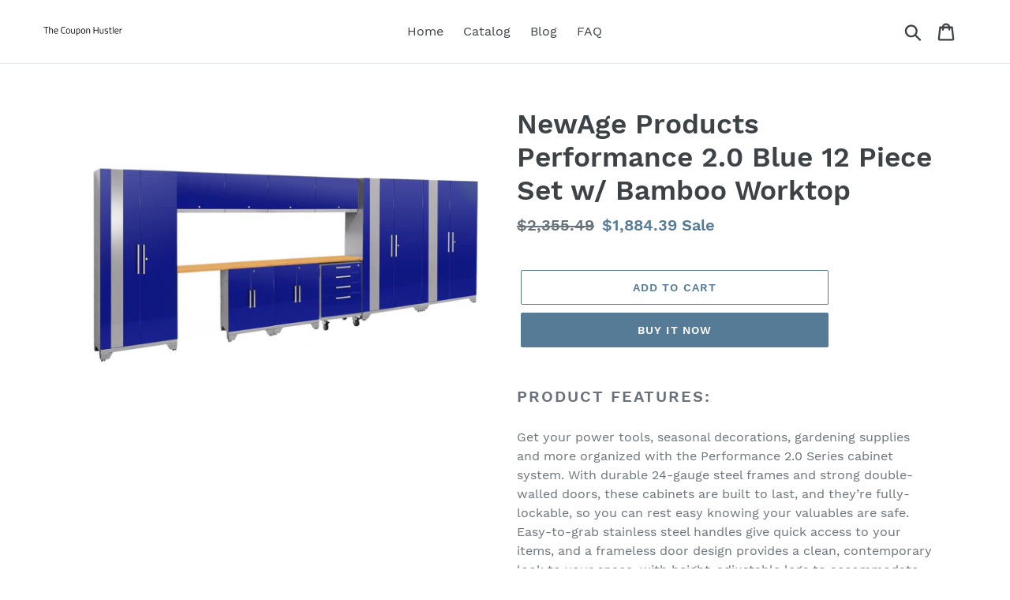

--- FILE ---
content_type: text/html; charset=utf-8
request_url: https://thecouponhustler.com/products/newage-performance-2-0-blue-12-piece-set-w-bamboo-worktop-32777
body_size: 17347
content:
<!doctype html>
<html class="no-js" lang="en">
<head>
  
  <meta name="p:domain_verify" content="7b675bc24385842827eb337e1f121b1d"/>
  
  <meta charset="utf-8">
  <meta http-equiv="X-UA-Compatible" content="IE=edge,chrome=1">
  <meta name="viewport" content="width=device-width,initial-scale=1">
  <meta name="theme-color" content="#557b97">
  <link rel="canonical" href="https://thecouponhustler.com/products/newage-performance-2-0-blue-12-piece-set-w-bamboo-worktop-32777"><title>NewAge Products Performance 2.0 Blue 12 Piece Set w/ Bamboo Worktop
&ndash; The Coupon Hustler</title><meta name="description" content="Product Features: Get your power tools, seasonal decorations, gardening supplies and more organized with the Performance 2.0 Series cabinet system. With durable 24-gauge steel frames and strong double-walled doors, these cabinets are built to last, and they’re fully-lockable, so you can rest easy knowing your valuables"><!-- /snippets/social-meta-tags.liquid -->




<meta property="og:site_name" content="The Coupon Hustler">
<meta property="og:url" content="https://thecouponhustler.com/products/newage-performance-2-0-blue-12-piece-set-w-bamboo-worktop-32777">
<meta property="og:title" content="NewAge Products Performance 2.0 Blue 12 Piece Set w/ Bamboo Worktop">
<meta property="og:type" content="product">
<meta property="og:description" content="Product Features: Get your power tools, seasonal decorations, gardening supplies and more organized with the Performance 2.0 Series cabinet system. With durable 24-gauge steel frames and strong double-walled doors, these cabinets are built to last, and they’re fully-lockable, so you can rest easy knowing your valuables">

  <meta property="og:price:amount" content="1,884.39">
  <meta property="og:price:currency" content="USD">

<meta property="og:image" content="http://thecouponhustler.com/cdn/shop/products/newage-products-performance-2-0-blue-12-piece-set-w-bamboo-worktop-1_1200x1200.jpg?v=1571673758">
<meta property="og:image:secure_url" content="https://thecouponhustler.com/cdn/shop/products/newage-products-performance-2-0-blue-12-piece-set-w-bamboo-worktop-1_1200x1200.jpg?v=1571673758">


<meta name="twitter:card" content="summary_large_image">
<meta name="twitter:title" content="NewAge Products Performance 2.0 Blue 12 Piece Set w/ Bamboo Worktop">
<meta name="twitter:description" content="Product Features: Get your power tools, seasonal decorations, gardening supplies and more organized with the Performance 2.0 Series cabinet system. With durable 24-gauge steel frames and strong double-walled doors, these cabinets are built to last, and they’re fully-lockable, so you can rest easy knowing your valuables">


  <link href="//thecouponhustler.com/cdn/shop/t/1/assets/theme.scss.css?v=21121297776832087441656110805" rel="stylesheet" type="text/css" media="all" />

  <script>
    var theme = {
      strings: {
        addToCart: "Add to cart",
        soldOut: "Sold out",
        unavailable: "Unavailable",
        regularPrice: "Regular price",
        sale: "Sale",
        showMore: "Show More",
        showLess: "Show Less",
        addressError: "Error looking up that address",
        addressNoResults: "No results for that address",
        addressQueryLimit: "You have exceeded the Google API usage limit. Consider upgrading to a \u003ca href=\"https:\/\/developers.google.com\/maps\/premium\/usage-limits\"\u003ePremium Plan\u003c\/a\u003e.",
        authError: "There was a problem authenticating your Google Maps account.",
        newWindow: "Opens in a new window.",
        external: "Opens external website.",
        newWindowExternal: "Opens external website in a new window.",
        quantityMinimumMessage: "Quantity must be 1 or more",
        unitPrice: "Unit price",
        unitPriceSeparator: "per",
        oneCartCount: "1 item",
        otherCartCount: "[count] items",
        quantityLabel: "Quantity: [count]"
      },
      moneyFormat: "${{amount}}"
    }

    document.documentElement.className = document.documentElement.className.replace('no-js', 'js');
  </script><script src="//thecouponhustler.com/cdn/shop/t/1/assets/lazysizes.js?v=94224023136283657951561673147" async="async"></script>
  <script src="//thecouponhustler.com/cdn/shop/t/1/assets/vendor.js?v=12001839194546984181561673148" defer="defer"></script>
  <script src="//thecouponhustler.com/cdn/shop/t/1/assets/theme.js?v=107203192688088972491561741374" defer="defer"></script>

  <script>window.performance && window.performance.mark && window.performance.mark('shopify.content_for_header.start');</script><meta id="shopify-digital-wallet" name="shopify-digital-wallet" content="/25403162684/digital_wallets/dialog">
<link rel="alternate" type="application/json+oembed" href="https://thecouponhustler.com/products/newage-performance-2-0-blue-12-piece-set-w-bamboo-worktop-32777.oembed">
<script async="async" src="/checkouts/internal/preloads.js?locale=en-US"></script>
<script id="shopify-features" type="application/json">{"accessToken":"aa1f2fa5528937de1384df8edfa85bb9","betas":["rich-media-storefront-analytics"],"domain":"thecouponhustler.com","predictiveSearch":true,"shopId":25403162684,"locale":"en"}</script>
<script>var Shopify = Shopify || {};
Shopify.shop = "the-coupon-hustler.myshopify.com";
Shopify.locale = "en";
Shopify.currency = {"active":"USD","rate":"1.0"};
Shopify.country = "US";
Shopify.theme = {"name":"Debut","id":74222141500,"schema_name":"Debut","schema_version":"12.2.1","theme_store_id":796,"role":"main"};
Shopify.theme.handle = "null";
Shopify.theme.style = {"id":null,"handle":null};
Shopify.cdnHost = "thecouponhustler.com/cdn";
Shopify.routes = Shopify.routes || {};
Shopify.routes.root = "/";</script>
<script type="module">!function(o){(o.Shopify=o.Shopify||{}).modules=!0}(window);</script>
<script>!function(o){function n(){var o=[];function n(){o.push(Array.prototype.slice.apply(arguments))}return n.q=o,n}var t=o.Shopify=o.Shopify||{};t.loadFeatures=n(),t.autoloadFeatures=n()}(window);</script>
<script id="shop-js-analytics" type="application/json">{"pageType":"product"}</script>
<script defer="defer" async type="module" src="//thecouponhustler.com/cdn/shopifycloud/shop-js/modules/v2/client.init-shop-cart-sync_BApSsMSl.en.esm.js"></script>
<script defer="defer" async type="module" src="//thecouponhustler.com/cdn/shopifycloud/shop-js/modules/v2/chunk.common_CBoos6YZ.esm.js"></script>
<script type="module">
  await import("//thecouponhustler.com/cdn/shopifycloud/shop-js/modules/v2/client.init-shop-cart-sync_BApSsMSl.en.esm.js");
await import("//thecouponhustler.com/cdn/shopifycloud/shop-js/modules/v2/chunk.common_CBoos6YZ.esm.js");

  window.Shopify.SignInWithShop?.initShopCartSync?.({"fedCMEnabled":true,"windoidEnabled":true});

</script>
<script id="__st">var __st={"a":25403162684,"offset":-18000,"reqid":"ead4fcee-5209-44f6-9435-29ac2e4cf083-1768903334","pageurl":"thecouponhustler.com\/products\/newage-performance-2-0-blue-12-piece-set-w-bamboo-worktop-32777","u":"25091bb85556","p":"product","rtyp":"product","rid":4294557171772};</script>
<script>window.ShopifyPaypalV4VisibilityTracking = true;</script>
<script id="captcha-bootstrap">!function(){'use strict';const t='contact',e='account',n='new_comment',o=[[t,t],['blogs',n],['comments',n],[t,'customer']],c=[[e,'customer_login'],[e,'guest_login'],[e,'recover_customer_password'],[e,'create_customer']],r=t=>t.map((([t,e])=>`form[action*='/${t}']:not([data-nocaptcha='true']) input[name='form_type'][value='${e}']`)).join(','),a=t=>()=>t?[...document.querySelectorAll(t)].map((t=>t.form)):[];function s(){const t=[...o],e=r(t);return a(e)}const i='password',u='form_key',d=['recaptcha-v3-token','g-recaptcha-response','h-captcha-response',i],f=()=>{try{return window.sessionStorage}catch{return}},m='__shopify_v',_=t=>t.elements[u];function p(t,e,n=!1){try{const o=window.sessionStorage,c=JSON.parse(o.getItem(e)),{data:r}=function(t){const{data:e,action:n}=t;return t[m]||n?{data:e,action:n}:{data:t,action:n}}(c);for(const[e,n]of Object.entries(r))t.elements[e]&&(t.elements[e].value=n);n&&o.removeItem(e)}catch(o){console.error('form repopulation failed',{error:o})}}const l='form_type',E='cptcha';function T(t){t.dataset[E]=!0}const w=window,h=w.document,L='Shopify',v='ce_forms',y='captcha';let A=!1;((t,e)=>{const n=(g='f06e6c50-85a8-45c8-87d0-21a2b65856fe',I='https://cdn.shopify.com/shopifycloud/storefront-forms-hcaptcha/ce_storefront_forms_captcha_hcaptcha.v1.5.2.iife.js',D={infoText:'Protected by hCaptcha',privacyText:'Privacy',termsText:'Terms'},(t,e,n)=>{const o=w[L][v],c=o.bindForm;if(c)return c(t,g,e,D).then(n);var r;o.q.push([[t,g,e,D],n]),r=I,A||(h.body.append(Object.assign(h.createElement('script'),{id:'captcha-provider',async:!0,src:r})),A=!0)});var g,I,D;w[L]=w[L]||{},w[L][v]=w[L][v]||{},w[L][v].q=[],w[L][y]=w[L][y]||{},w[L][y].protect=function(t,e){n(t,void 0,e),T(t)},Object.freeze(w[L][y]),function(t,e,n,w,h,L){const[v,y,A,g]=function(t,e,n){const i=e?o:[],u=t?c:[],d=[...i,...u],f=r(d),m=r(i),_=r(d.filter((([t,e])=>n.includes(e))));return[a(f),a(m),a(_),s()]}(w,h,L),I=t=>{const e=t.target;return e instanceof HTMLFormElement?e:e&&e.form},D=t=>v().includes(t);t.addEventListener('submit',(t=>{const e=I(t);if(!e)return;const n=D(e)&&!e.dataset.hcaptchaBound&&!e.dataset.recaptchaBound,o=_(e),c=g().includes(e)&&(!o||!o.value);(n||c)&&t.preventDefault(),c&&!n&&(function(t){try{if(!f())return;!function(t){const e=f();if(!e)return;const n=_(t);if(!n)return;const o=n.value;o&&e.removeItem(o)}(t);const e=Array.from(Array(32),(()=>Math.random().toString(36)[2])).join('');!function(t,e){_(t)||t.append(Object.assign(document.createElement('input'),{type:'hidden',name:u})),t.elements[u].value=e}(t,e),function(t,e){const n=f();if(!n)return;const o=[...t.querySelectorAll(`input[type='${i}']`)].map((({name:t})=>t)),c=[...d,...o],r={};for(const[a,s]of new FormData(t).entries())c.includes(a)||(r[a]=s);n.setItem(e,JSON.stringify({[m]:1,action:t.action,data:r}))}(t,e)}catch(e){console.error('failed to persist form',e)}}(e),e.submit())}));const S=(t,e)=>{t&&!t.dataset[E]&&(n(t,e.some((e=>e===t))),T(t))};for(const o of['focusin','change'])t.addEventListener(o,(t=>{const e=I(t);D(e)&&S(e,y())}));const B=e.get('form_key'),M=e.get(l),P=B&&M;t.addEventListener('DOMContentLoaded',(()=>{const t=y();if(P)for(const e of t)e.elements[l].value===M&&p(e,B);[...new Set([...A(),...v().filter((t=>'true'===t.dataset.shopifyCaptcha))])].forEach((e=>S(e,t)))}))}(h,new URLSearchParams(w.location.search),n,t,e,['guest_login'])})(!0,!0)}();</script>
<script integrity="sha256-4kQ18oKyAcykRKYeNunJcIwy7WH5gtpwJnB7kiuLZ1E=" data-source-attribution="shopify.loadfeatures" defer="defer" src="//thecouponhustler.com/cdn/shopifycloud/storefront/assets/storefront/load_feature-a0a9edcb.js" crossorigin="anonymous"></script>
<script data-source-attribution="shopify.dynamic_checkout.dynamic.init">var Shopify=Shopify||{};Shopify.PaymentButton=Shopify.PaymentButton||{isStorefrontPortableWallets:!0,init:function(){window.Shopify.PaymentButton.init=function(){};var t=document.createElement("script");t.src="https://thecouponhustler.com/cdn/shopifycloud/portable-wallets/latest/portable-wallets.en.js",t.type="module",document.head.appendChild(t)}};
</script>
<script data-source-attribution="shopify.dynamic_checkout.buyer_consent">
  function portableWalletsHideBuyerConsent(e){var t=document.getElementById("shopify-buyer-consent"),n=document.getElementById("shopify-subscription-policy-button");t&&n&&(t.classList.add("hidden"),t.setAttribute("aria-hidden","true"),n.removeEventListener("click",e))}function portableWalletsShowBuyerConsent(e){var t=document.getElementById("shopify-buyer-consent"),n=document.getElementById("shopify-subscription-policy-button");t&&n&&(t.classList.remove("hidden"),t.removeAttribute("aria-hidden"),n.addEventListener("click",e))}window.Shopify?.PaymentButton&&(window.Shopify.PaymentButton.hideBuyerConsent=portableWalletsHideBuyerConsent,window.Shopify.PaymentButton.showBuyerConsent=portableWalletsShowBuyerConsent);
</script>
<script>
  function portableWalletsCleanup(e){e&&e.src&&console.error("Failed to load portable wallets script "+e.src);var t=document.querySelectorAll("shopify-accelerated-checkout .shopify-payment-button__skeleton, shopify-accelerated-checkout-cart .wallet-cart-button__skeleton"),e=document.getElementById("shopify-buyer-consent");for(let e=0;e<t.length;e++)t[e].remove();e&&e.remove()}function portableWalletsNotLoadedAsModule(e){e instanceof ErrorEvent&&"string"==typeof e.message&&e.message.includes("import.meta")&&"string"==typeof e.filename&&e.filename.includes("portable-wallets")&&(window.removeEventListener("error",portableWalletsNotLoadedAsModule),window.Shopify.PaymentButton.failedToLoad=e,"loading"===document.readyState?document.addEventListener("DOMContentLoaded",window.Shopify.PaymentButton.init):window.Shopify.PaymentButton.init())}window.addEventListener("error",portableWalletsNotLoadedAsModule);
</script>

<script type="module" src="https://thecouponhustler.com/cdn/shopifycloud/portable-wallets/latest/portable-wallets.en.js" onError="portableWalletsCleanup(this)" crossorigin="anonymous"></script>
<script nomodule>
  document.addEventListener("DOMContentLoaded", portableWalletsCleanup);
</script>

<link id="shopify-accelerated-checkout-styles" rel="stylesheet" media="screen" href="https://thecouponhustler.com/cdn/shopifycloud/portable-wallets/latest/accelerated-checkout.css" crossorigin="anonymous">
<style id="shopify-accelerated-checkout-cart">
        #shopify-buyer-consent {
  margin-top: 1em;
  display: inline-block;
  width: 100%;
}

#shopify-buyer-consent.hidden {
  display: none;
}

#shopify-subscription-policy-button {
  background: none;
  border: none;
  padding: 0;
  text-decoration: underline;
  font-size: inherit;
  cursor: pointer;
}

#shopify-subscription-policy-button::before {
  box-shadow: none;
}

      </style>

<script>window.performance && window.performance.mark && window.performance.mark('shopify.content_for_header.end');</script>
<link href="https://monorail-edge.shopifysvc.com" rel="dns-prefetch">
<script>(function(){if ("sendBeacon" in navigator && "performance" in window) {try {var session_token_from_headers = performance.getEntriesByType('navigation')[0].serverTiming.find(x => x.name == '_s').description;} catch {var session_token_from_headers = undefined;}var session_cookie_matches = document.cookie.match(/_shopify_s=([^;]*)/);var session_token_from_cookie = session_cookie_matches && session_cookie_matches.length === 2 ? session_cookie_matches[1] : "";var session_token = session_token_from_headers || session_token_from_cookie || "";function handle_abandonment_event(e) {var entries = performance.getEntries().filter(function(entry) {return /monorail-edge.shopifysvc.com/.test(entry.name);});if (!window.abandonment_tracked && entries.length === 0) {window.abandonment_tracked = true;var currentMs = Date.now();var navigation_start = performance.timing.navigationStart;var payload = {shop_id: 25403162684,url: window.location.href,navigation_start,duration: currentMs - navigation_start,session_token,page_type: "product"};window.navigator.sendBeacon("https://monorail-edge.shopifysvc.com/v1/produce", JSON.stringify({schema_id: "online_store_buyer_site_abandonment/1.1",payload: payload,metadata: {event_created_at_ms: currentMs,event_sent_at_ms: currentMs}}));}}window.addEventListener('pagehide', handle_abandonment_event);}}());</script>
<script id="web-pixels-manager-setup">(function e(e,d,r,n,o){if(void 0===o&&(o={}),!Boolean(null===(a=null===(i=window.Shopify)||void 0===i?void 0:i.analytics)||void 0===a?void 0:a.replayQueue)){var i,a;window.Shopify=window.Shopify||{};var t=window.Shopify;t.analytics=t.analytics||{};var s=t.analytics;s.replayQueue=[],s.publish=function(e,d,r){return s.replayQueue.push([e,d,r]),!0};try{self.performance.mark("wpm:start")}catch(e){}var l=function(){var e={modern:/Edge?\/(1{2}[4-9]|1[2-9]\d|[2-9]\d{2}|\d{4,})\.\d+(\.\d+|)|Firefox\/(1{2}[4-9]|1[2-9]\d|[2-9]\d{2}|\d{4,})\.\d+(\.\d+|)|Chrom(ium|e)\/(9{2}|\d{3,})\.\d+(\.\d+|)|(Maci|X1{2}).+ Version\/(15\.\d+|(1[6-9]|[2-9]\d|\d{3,})\.\d+)([,.]\d+|)( \(\w+\)|)( Mobile\/\w+|) Safari\/|Chrome.+OPR\/(9{2}|\d{3,})\.\d+\.\d+|(CPU[ +]OS|iPhone[ +]OS|CPU[ +]iPhone|CPU IPhone OS|CPU iPad OS)[ +]+(15[._]\d+|(1[6-9]|[2-9]\d|\d{3,})[._]\d+)([._]\d+|)|Android:?[ /-](13[3-9]|1[4-9]\d|[2-9]\d{2}|\d{4,})(\.\d+|)(\.\d+|)|Android.+Firefox\/(13[5-9]|1[4-9]\d|[2-9]\d{2}|\d{4,})\.\d+(\.\d+|)|Android.+Chrom(ium|e)\/(13[3-9]|1[4-9]\d|[2-9]\d{2}|\d{4,})\.\d+(\.\d+|)|SamsungBrowser\/([2-9]\d|\d{3,})\.\d+/,legacy:/Edge?\/(1[6-9]|[2-9]\d|\d{3,})\.\d+(\.\d+|)|Firefox\/(5[4-9]|[6-9]\d|\d{3,})\.\d+(\.\d+|)|Chrom(ium|e)\/(5[1-9]|[6-9]\d|\d{3,})\.\d+(\.\d+|)([\d.]+$|.*Safari\/(?![\d.]+ Edge\/[\d.]+$))|(Maci|X1{2}).+ Version\/(10\.\d+|(1[1-9]|[2-9]\d|\d{3,})\.\d+)([,.]\d+|)( \(\w+\)|)( Mobile\/\w+|) Safari\/|Chrome.+OPR\/(3[89]|[4-9]\d|\d{3,})\.\d+\.\d+|(CPU[ +]OS|iPhone[ +]OS|CPU[ +]iPhone|CPU IPhone OS|CPU iPad OS)[ +]+(10[._]\d+|(1[1-9]|[2-9]\d|\d{3,})[._]\d+)([._]\d+|)|Android:?[ /-](13[3-9]|1[4-9]\d|[2-9]\d{2}|\d{4,})(\.\d+|)(\.\d+|)|Mobile Safari.+OPR\/([89]\d|\d{3,})\.\d+\.\d+|Android.+Firefox\/(13[5-9]|1[4-9]\d|[2-9]\d{2}|\d{4,})\.\d+(\.\d+|)|Android.+Chrom(ium|e)\/(13[3-9]|1[4-9]\d|[2-9]\d{2}|\d{4,})\.\d+(\.\d+|)|Android.+(UC? ?Browser|UCWEB|U3)[ /]?(15\.([5-9]|\d{2,})|(1[6-9]|[2-9]\d|\d{3,})\.\d+)\.\d+|SamsungBrowser\/(5\.\d+|([6-9]|\d{2,})\.\d+)|Android.+MQ{2}Browser\/(14(\.(9|\d{2,})|)|(1[5-9]|[2-9]\d|\d{3,})(\.\d+|))(\.\d+|)|K[Aa][Ii]OS\/(3\.\d+|([4-9]|\d{2,})\.\d+)(\.\d+|)/},d=e.modern,r=e.legacy,n=navigator.userAgent;return n.match(d)?"modern":n.match(r)?"legacy":"unknown"}(),u="modern"===l?"modern":"legacy",c=(null!=n?n:{modern:"",legacy:""})[u],f=function(e){return[e.baseUrl,"/wpm","/b",e.hashVersion,"modern"===e.buildTarget?"m":"l",".js"].join("")}({baseUrl:d,hashVersion:r,buildTarget:u}),m=function(e){var d=e.version,r=e.bundleTarget,n=e.surface,o=e.pageUrl,i=e.monorailEndpoint;return{emit:function(e){var a=e.status,t=e.errorMsg,s=(new Date).getTime(),l=JSON.stringify({metadata:{event_sent_at_ms:s},events:[{schema_id:"web_pixels_manager_load/3.1",payload:{version:d,bundle_target:r,page_url:o,status:a,surface:n,error_msg:t},metadata:{event_created_at_ms:s}}]});if(!i)return console&&console.warn&&console.warn("[Web Pixels Manager] No Monorail endpoint provided, skipping logging."),!1;try{return self.navigator.sendBeacon.bind(self.navigator)(i,l)}catch(e){}var u=new XMLHttpRequest;try{return u.open("POST",i,!0),u.setRequestHeader("Content-Type","text/plain"),u.send(l),!0}catch(e){return console&&console.warn&&console.warn("[Web Pixels Manager] Got an unhandled error while logging to Monorail."),!1}}}}({version:r,bundleTarget:l,surface:e.surface,pageUrl:self.location.href,monorailEndpoint:e.monorailEndpoint});try{o.browserTarget=l,function(e){var d=e.src,r=e.async,n=void 0===r||r,o=e.onload,i=e.onerror,a=e.sri,t=e.scriptDataAttributes,s=void 0===t?{}:t,l=document.createElement("script"),u=document.querySelector("head"),c=document.querySelector("body");if(l.async=n,l.src=d,a&&(l.integrity=a,l.crossOrigin="anonymous"),s)for(var f in s)if(Object.prototype.hasOwnProperty.call(s,f))try{l.dataset[f]=s[f]}catch(e){}if(o&&l.addEventListener("load",o),i&&l.addEventListener("error",i),u)u.appendChild(l);else{if(!c)throw new Error("Did not find a head or body element to append the script");c.appendChild(l)}}({src:f,async:!0,onload:function(){if(!function(){var e,d;return Boolean(null===(d=null===(e=window.Shopify)||void 0===e?void 0:e.analytics)||void 0===d?void 0:d.initialized)}()){var d=window.webPixelsManager.init(e)||void 0;if(d){var r=window.Shopify.analytics;r.replayQueue.forEach((function(e){var r=e[0],n=e[1],o=e[2];d.publishCustomEvent(r,n,o)})),r.replayQueue=[],r.publish=d.publishCustomEvent,r.visitor=d.visitor,r.initialized=!0}}},onerror:function(){return m.emit({status:"failed",errorMsg:"".concat(f," has failed to load")})},sri:function(e){var d=/^sha384-[A-Za-z0-9+/=]+$/;return"string"==typeof e&&d.test(e)}(c)?c:"",scriptDataAttributes:o}),m.emit({status:"loading"})}catch(e){m.emit({status:"failed",errorMsg:(null==e?void 0:e.message)||"Unknown error"})}}})({shopId: 25403162684,storefrontBaseUrl: "https://thecouponhustler.com",extensionsBaseUrl: "https://extensions.shopifycdn.com/cdn/shopifycloud/web-pixels-manager",monorailEndpoint: "https://monorail-edge.shopifysvc.com/unstable/produce_batch",surface: "storefront-renderer",enabledBetaFlags: ["2dca8a86"],webPixelsConfigList: [{"id":"shopify-app-pixel","configuration":"{}","eventPayloadVersion":"v1","runtimeContext":"STRICT","scriptVersion":"0450","apiClientId":"shopify-pixel","type":"APP","privacyPurposes":["ANALYTICS","MARKETING"]},{"id":"shopify-custom-pixel","eventPayloadVersion":"v1","runtimeContext":"LAX","scriptVersion":"0450","apiClientId":"shopify-pixel","type":"CUSTOM","privacyPurposes":["ANALYTICS","MARKETING"]}],isMerchantRequest: false,initData: {"shop":{"name":"The Coupon Hustler","paymentSettings":{"currencyCode":"USD"},"myshopifyDomain":"the-coupon-hustler.myshopify.com","countryCode":"US","storefrontUrl":"https:\/\/thecouponhustler.com"},"customer":null,"cart":null,"checkout":null,"productVariants":[{"price":{"amount":1884.39,"currencyCode":"USD"},"product":{"title":"NewAge Products Performance 2.0 Blue 12 Piece Set w\/ Bamboo Worktop","vendor":"AMAZON","id":"4294557171772","untranslatedTitle":"NewAge Products Performance 2.0 Blue 12 Piece Set w\/ Bamboo Worktop","url":"\/products\/newage-performance-2-0-blue-12-piece-set-w-bamboo-worktop-32777","type":""},"id":"30929510301756","image":{"src":"\/\/thecouponhustler.com\/cdn\/shop\/products\/newage-products-performance-2-0-blue-12-piece-set-w-bamboo-worktop-1.jpg?v=1571673758"},"sku":"53865","title":"Default Title","untranslatedTitle":"Default Title"}],"purchasingCompany":null},},"https://thecouponhustler.com/cdn","fcfee988w5aeb613cpc8e4bc33m6693e112",{"modern":"","legacy":""},{"shopId":"25403162684","storefrontBaseUrl":"https:\/\/thecouponhustler.com","extensionBaseUrl":"https:\/\/extensions.shopifycdn.com\/cdn\/shopifycloud\/web-pixels-manager","surface":"storefront-renderer","enabledBetaFlags":"[\"2dca8a86\"]","isMerchantRequest":"false","hashVersion":"fcfee988w5aeb613cpc8e4bc33m6693e112","publish":"custom","events":"[[\"page_viewed\",{}],[\"product_viewed\",{\"productVariant\":{\"price\":{\"amount\":1884.39,\"currencyCode\":\"USD\"},\"product\":{\"title\":\"NewAge Products Performance 2.0 Blue 12 Piece Set w\/ Bamboo Worktop\",\"vendor\":\"AMAZON\",\"id\":\"4294557171772\",\"untranslatedTitle\":\"NewAge Products Performance 2.0 Blue 12 Piece Set w\/ Bamboo Worktop\",\"url\":\"\/products\/newage-performance-2-0-blue-12-piece-set-w-bamboo-worktop-32777\",\"type\":\"\"},\"id\":\"30929510301756\",\"image\":{\"src\":\"\/\/thecouponhustler.com\/cdn\/shop\/products\/newage-products-performance-2-0-blue-12-piece-set-w-bamboo-worktop-1.jpg?v=1571673758\"},\"sku\":\"53865\",\"title\":\"Default Title\",\"untranslatedTitle\":\"Default Title\"}}]]"});</script><script>
  window.ShopifyAnalytics = window.ShopifyAnalytics || {};
  window.ShopifyAnalytics.meta = window.ShopifyAnalytics.meta || {};
  window.ShopifyAnalytics.meta.currency = 'USD';
  var meta = {"product":{"id":4294557171772,"gid":"gid:\/\/shopify\/Product\/4294557171772","vendor":"AMAZON","type":"","handle":"newage-performance-2-0-blue-12-piece-set-w-bamboo-worktop-32777","variants":[{"id":30929510301756,"price":188439,"name":"NewAge Products Performance 2.0 Blue 12 Piece Set w\/ Bamboo Worktop","public_title":null,"sku":"53865"}],"remote":false},"page":{"pageType":"product","resourceType":"product","resourceId":4294557171772,"requestId":"ead4fcee-5209-44f6-9435-29ac2e4cf083-1768903334"}};
  for (var attr in meta) {
    window.ShopifyAnalytics.meta[attr] = meta[attr];
  }
</script>
<script class="analytics">
  (function () {
    var customDocumentWrite = function(content) {
      var jquery = null;

      if (window.jQuery) {
        jquery = window.jQuery;
      } else if (window.Checkout && window.Checkout.$) {
        jquery = window.Checkout.$;
      }

      if (jquery) {
        jquery('body').append(content);
      }
    };

    var hasLoggedConversion = function(token) {
      if (token) {
        return document.cookie.indexOf('loggedConversion=' + token) !== -1;
      }
      return false;
    }

    var setCookieIfConversion = function(token) {
      if (token) {
        var twoMonthsFromNow = new Date(Date.now());
        twoMonthsFromNow.setMonth(twoMonthsFromNow.getMonth() + 2);

        document.cookie = 'loggedConversion=' + token + '; expires=' + twoMonthsFromNow;
      }
    }

    var trekkie = window.ShopifyAnalytics.lib = window.trekkie = window.trekkie || [];
    if (trekkie.integrations) {
      return;
    }
    trekkie.methods = [
      'identify',
      'page',
      'ready',
      'track',
      'trackForm',
      'trackLink'
    ];
    trekkie.factory = function(method) {
      return function() {
        var args = Array.prototype.slice.call(arguments);
        args.unshift(method);
        trekkie.push(args);
        return trekkie;
      };
    };
    for (var i = 0; i < trekkie.methods.length; i++) {
      var key = trekkie.methods[i];
      trekkie[key] = trekkie.factory(key);
    }
    trekkie.load = function(config) {
      trekkie.config = config || {};
      trekkie.config.initialDocumentCookie = document.cookie;
      var first = document.getElementsByTagName('script')[0];
      var script = document.createElement('script');
      script.type = 'text/javascript';
      script.onerror = function(e) {
        var scriptFallback = document.createElement('script');
        scriptFallback.type = 'text/javascript';
        scriptFallback.onerror = function(error) {
                var Monorail = {
      produce: function produce(monorailDomain, schemaId, payload) {
        var currentMs = new Date().getTime();
        var event = {
          schema_id: schemaId,
          payload: payload,
          metadata: {
            event_created_at_ms: currentMs,
            event_sent_at_ms: currentMs
          }
        };
        return Monorail.sendRequest("https://" + monorailDomain + "/v1/produce", JSON.stringify(event));
      },
      sendRequest: function sendRequest(endpointUrl, payload) {
        // Try the sendBeacon API
        if (window && window.navigator && typeof window.navigator.sendBeacon === 'function' && typeof window.Blob === 'function' && !Monorail.isIos12()) {
          var blobData = new window.Blob([payload], {
            type: 'text/plain'
          });

          if (window.navigator.sendBeacon(endpointUrl, blobData)) {
            return true;
          } // sendBeacon was not successful

        } // XHR beacon

        var xhr = new XMLHttpRequest();

        try {
          xhr.open('POST', endpointUrl);
          xhr.setRequestHeader('Content-Type', 'text/plain');
          xhr.send(payload);
        } catch (e) {
          console.log(e);
        }

        return false;
      },
      isIos12: function isIos12() {
        return window.navigator.userAgent.lastIndexOf('iPhone; CPU iPhone OS 12_') !== -1 || window.navigator.userAgent.lastIndexOf('iPad; CPU OS 12_') !== -1;
      }
    };
    Monorail.produce('monorail-edge.shopifysvc.com',
      'trekkie_storefront_load_errors/1.1',
      {shop_id: 25403162684,
      theme_id: 74222141500,
      app_name: "storefront",
      context_url: window.location.href,
      source_url: "//thecouponhustler.com/cdn/s/trekkie.storefront.cd680fe47e6c39ca5d5df5f0a32d569bc48c0f27.min.js"});

        };
        scriptFallback.async = true;
        scriptFallback.src = '//thecouponhustler.com/cdn/s/trekkie.storefront.cd680fe47e6c39ca5d5df5f0a32d569bc48c0f27.min.js';
        first.parentNode.insertBefore(scriptFallback, first);
      };
      script.async = true;
      script.src = '//thecouponhustler.com/cdn/s/trekkie.storefront.cd680fe47e6c39ca5d5df5f0a32d569bc48c0f27.min.js';
      first.parentNode.insertBefore(script, first);
    };
    trekkie.load(
      {"Trekkie":{"appName":"storefront","development":false,"defaultAttributes":{"shopId":25403162684,"isMerchantRequest":null,"themeId":74222141500,"themeCityHash":"2899977551273358992","contentLanguage":"en","currency":"USD","eventMetadataId":"ea813e85-2556-43a8-9eb5-3f6e266f8b97"},"isServerSideCookieWritingEnabled":true,"monorailRegion":"shop_domain","enabledBetaFlags":["65f19447"]},"Session Attribution":{},"S2S":{"facebookCapiEnabled":false,"source":"trekkie-storefront-renderer","apiClientId":580111}}
    );

    var loaded = false;
    trekkie.ready(function() {
      if (loaded) return;
      loaded = true;

      window.ShopifyAnalytics.lib = window.trekkie;

      var originalDocumentWrite = document.write;
      document.write = customDocumentWrite;
      try { window.ShopifyAnalytics.merchantGoogleAnalytics.call(this); } catch(error) {};
      document.write = originalDocumentWrite;

      window.ShopifyAnalytics.lib.page(null,{"pageType":"product","resourceType":"product","resourceId":4294557171772,"requestId":"ead4fcee-5209-44f6-9435-29ac2e4cf083-1768903334","shopifyEmitted":true});

      var match = window.location.pathname.match(/checkouts\/(.+)\/(thank_you|post_purchase)/)
      var token = match? match[1]: undefined;
      if (!hasLoggedConversion(token)) {
        setCookieIfConversion(token);
        window.ShopifyAnalytics.lib.track("Viewed Product",{"currency":"USD","variantId":30929510301756,"productId":4294557171772,"productGid":"gid:\/\/shopify\/Product\/4294557171772","name":"NewAge Products Performance 2.0 Blue 12 Piece Set w\/ Bamboo Worktop","price":"1884.39","sku":"53865","brand":"AMAZON","variant":null,"category":"","nonInteraction":true,"remote":false},undefined,undefined,{"shopifyEmitted":true});
      window.ShopifyAnalytics.lib.track("monorail:\/\/trekkie_storefront_viewed_product\/1.1",{"currency":"USD","variantId":30929510301756,"productId":4294557171772,"productGid":"gid:\/\/shopify\/Product\/4294557171772","name":"NewAge Products Performance 2.0 Blue 12 Piece Set w\/ Bamboo Worktop","price":"1884.39","sku":"53865","brand":"AMAZON","variant":null,"category":"","nonInteraction":true,"remote":false,"referer":"https:\/\/thecouponhustler.com\/products\/newage-performance-2-0-blue-12-piece-set-w-bamboo-worktop-32777"});
      }
    });


        var eventsListenerScript = document.createElement('script');
        eventsListenerScript.async = true;
        eventsListenerScript.src = "//thecouponhustler.com/cdn/shopifycloud/storefront/assets/shop_events_listener-3da45d37.js";
        document.getElementsByTagName('head')[0].appendChild(eventsListenerScript);

})();</script>
<script
  defer
  src="https://thecouponhustler.com/cdn/shopifycloud/perf-kit/shopify-perf-kit-3.0.4.min.js"
  data-application="storefront-renderer"
  data-shop-id="25403162684"
  data-render-region="gcp-us-central1"
  data-page-type="product"
  data-theme-instance-id="74222141500"
  data-theme-name="Debut"
  data-theme-version="12.2.1"
  data-monorail-region="shop_domain"
  data-resource-timing-sampling-rate="10"
  data-shs="true"
  data-shs-beacon="true"
  data-shs-export-with-fetch="true"
  data-shs-logs-sample-rate="1"
  data-shs-beacon-endpoint="https://thecouponhustler.com/api/collect"
></script>
</head>

<body class="template-product">

  <a class="in-page-link visually-hidden skip-link" href="#MainContent">Skip to content</a>

  <div id="SearchDrawer" class="search-bar drawer drawer--top" role="dialog" aria-modal="true" aria-label="Search">
    <div class="search-bar__table">
      <div class="search-bar__table-cell search-bar__form-wrapper">
        <form class="search search-bar__form" action="/search" method="get" role="search">
          <input class="search__input search-bar__input" type="search" name="q" value="" placeholder="Search" aria-label="Search">
          <button class="search-bar__submit search__submit btn--link" type="submit">
            <svg aria-hidden="true" focusable="false" role="presentation" class="icon icon-search" viewBox="0 0 37 40"><path d="M35.6 36l-9.8-9.8c4.1-5.4 3.6-13.2-1.3-18.1-5.4-5.4-14.2-5.4-19.7 0-5.4 5.4-5.4 14.2 0 19.7 2.6 2.6 6.1 4.1 9.8 4.1 3 0 5.9-1 8.3-2.8l9.8 9.8c.4.4.9.6 1.4.6s1-.2 1.4-.6c.9-.9.9-2.1.1-2.9zm-20.9-8.2c-2.6 0-5.1-1-7-2.9-3.9-3.9-3.9-10.1 0-14C9.6 9 12.2 8 14.7 8s5.1 1 7 2.9c3.9 3.9 3.9 10.1 0 14-1.9 1.9-4.4 2.9-7 2.9z"/></svg>
            <span class="icon__fallback-text">Submit</span>
          </button>
        </form>
      </div>
      <div class="search-bar__table-cell text-right">
        <button type="button" class="btn--link search-bar__close js-drawer-close">
          <svg aria-hidden="true" focusable="false" role="presentation" class="icon icon-close" viewBox="0 0 40 40"><path d="M23.868 20.015L39.117 4.78c1.11-1.108 1.11-2.77 0-3.877-1.109-1.108-2.773-1.108-3.882 0L19.986 16.137 4.737.904C3.628-.204 1.965-.204.856.904c-1.11 1.108-1.11 2.77 0 3.877l15.249 15.234L.855 35.248c-1.108 1.108-1.108 2.77 0 3.877.555.554 1.248.831 1.942.831s1.386-.277 1.94-.83l15.25-15.234 15.248 15.233c.555.554 1.248.831 1.941.831s1.387-.277 1.941-.83c1.11-1.109 1.11-2.77 0-3.878L23.868 20.015z" class="layer"/></svg>
          <span class="icon__fallback-text">Close search</span>
        </button>
      </div>
    </div>
  </div>

  <style data-shopify>

  .cart-popup {
    box-shadow: 1px 1px 10px 2px rgba(232, 233, 235, 0.5);
  }</style><div class="cart-popup-wrapper cart-popup-wrapper--hidden" role="dialog" aria-modal="true" aria-labelledby="CartPopupHeading" data-cart-popup-wrapper>
  <div class="cart-popup" data-cart-popup tabindex="-1">
    <h2 id="CartPopupHeading" class="cart-popup__heading">Just added to your cart</h2>
    <button class="cart-popup__close" aria-label="Close" data-cart-popup-close><svg aria-hidden="true" focusable="false" role="presentation" class="icon icon-close" viewBox="0 0 40 40"><path d="M23.868 20.015L39.117 4.78c1.11-1.108 1.11-2.77 0-3.877-1.109-1.108-2.773-1.108-3.882 0L19.986 16.137 4.737.904C3.628-.204 1.965-.204.856.904c-1.11 1.108-1.11 2.77 0 3.877l15.249 15.234L.855 35.248c-1.108 1.108-1.108 2.77 0 3.877.555.554 1.248.831 1.942.831s1.386-.277 1.94-.83l15.25-15.234 15.248 15.233c.555.554 1.248.831 1.941.831s1.387-.277 1.941-.83c1.11-1.109 1.11-2.77 0-3.878L23.868 20.015z" class="layer"/></svg></button>

    <div class="cart-popup-item">
      <div class="cart-popup-item__image-wrapper hide" data-cart-popup-image-wrapper>
        <div class="cart-popup-item__image-placeholder" data-cart-popup-image-placeholder>
          <div class="placeholder-background placeholder-background--animation"></div>
        </div>
      </div>
      <div class="cart-popup-item__description">
        <div>
          <div class="cart-popup-item__title" data-cart-popup-title></div>
          <ul class="product-details" aria-label="Product details" data-cart-popup-product-details></ul>
        </div>
        <div class="cart-popup-item__quantity">
          <span class="visually-hidden" data-cart-popup-quantity-label></span>
          <span aria-hidden="true">Qty:</span>
          <span aria-hidden="true" data-cart-popup-quantity></span>
        </div>
      </div>
    </div>

    <a href="/cart" class="cart-popup__cta-link btn btn--secondary-accent">
      View cart (<span data-cart-popup-cart-quantity></span>)
    </a>

    <div class="cart-popup__dismiss">
      <button class="cart-popup__dismiss-button text-link text-link--accent" data-cart-popup-dismiss>
        Continue shopping
      </button>
    </div>
  </div>
</div>


  <div id="shopify-section-header" class="shopify-section">

<div data-section-id="header" data-section-type="header-section">
  

  <header class="site-header border-bottom logo--left" role="banner">
    <div class="grid grid--no-gutters grid--table site-header__mobile-nav">
      

      <div class="grid__item medium-up--one-quarter logo-align--left">
        
        
          <div class="h2 site-header__logo">
        
          
<a href="/" class="site-header__logo-image">
              
              <img class="lazyload js"
                   src="//thecouponhustler.com/cdn/shop/files/The_Coupon_Hustler_Titillium_Web_300x300.png?v=1614717346"
                   data-src="//thecouponhustler.com/cdn/shop/files/The_Coupon_Hustler_Titillium_Web_{width}x.png?v=1614717346"
                   data-widths="[180, 360, 540, 720, 900, 1080, 1296, 1512, 1728, 2048]"
                   data-aspectratio="3.240506329113924"
                   data-sizes="auto"
                   alt="The Coupon Hustler"
                   style="max-width: 100px">
              <noscript>
                
                <img src="//thecouponhustler.com/cdn/shop/files/The_Coupon_Hustler_Titillium_Web_100x.png?v=1614717346"
                     srcset="//thecouponhustler.com/cdn/shop/files/The_Coupon_Hustler_Titillium_Web_100x.png?v=1614717346 1x, //thecouponhustler.com/cdn/shop/files/The_Coupon_Hustler_Titillium_Web_100x@2x.png?v=1614717346 2x"
                     alt="The Coupon Hustler"
                     style="max-width: 100px;">
              </noscript>
            </a>
          
        
          </div>
        
      </div>

      
        <nav class="grid__item medium-up--one-half small--hide" id="AccessibleNav" role="navigation">
          <ul class="site-nav list--inline " id="SiteNav">
  



    
      <li >
        <a href="/"
          class="site-nav__link site-nav__link--main"
          
        >
          <span class="site-nav__label">Home</span>
        </a>
      </li>
    
  



    
      <li >
        <a href="/collections/all"
          class="site-nav__link site-nav__link--main"
          
        >
          <span class="site-nav__label">Catalog</span>
        </a>
      </li>
    
  



    
      <li >
        <a href="/blogs/news"
          class="site-nav__link site-nav__link--main"
          
        >
          <span class="site-nav__label">Blog</span>
        </a>
      </li>
    
  



    
      <li >
        <a href="/pages/frequently-asked-questions"
          class="site-nav__link site-nav__link--main"
          
        >
          <span class="site-nav__label">FAQ</span>
        </a>
      </li>
    
  
</ul>

        </nav>
      

      <div class="grid__item medium-up--one-quarter text-right site-header__icons">
        <div class="site-header__icons-wrapper">
          <div class="site-header__search site-header__icon">
            <form action="/search" method="get" class="search-header search" role="search">
  <input class="search-header__input search__input"
    type="search"
    name="q"
    placeholder="Search"
    aria-label="Search">
  <button class="search-header__submit search__submit btn--link site-header__icon" type="submit">
    <svg aria-hidden="true" focusable="false" role="presentation" class="icon icon-search" viewBox="0 0 37 40"><path d="M35.6 36l-9.8-9.8c4.1-5.4 3.6-13.2-1.3-18.1-5.4-5.4-14.2-5.4-19.7 0-5.4 5.4-5.4 14.2 0 19.7 2.6 2.6 6.1 4.1 9.8 4.1 3 0 5.9-1 8.3-2.8l9.8 9.8c.4.4.9.6 1.4.6s1-.2 1.4-.6c.9-.9.9-2.1.1-2.9zm-20.9-8.2c-2.6 0-5.1-1-7-2.9-3.9-3.9-3.9-10.1 0-14C9.6 9 12.2 8 14.7 8s5.1 1 7 2.9c3.9 3.9 3.9 10.1 0 14-1.9 1.9-4.4 2.9-7 2.9z"/></svg>
    <span class="icon__fallback-text">Submit</span>
  </button>
</form>

          </div>

          <button type="button" class="btn--link site-header__icon site-header__search-toggle js-drawer-open-top">
            <svg aria-hidden="true" focusable="false" role="presentation" class="icon icon-search" viewBox="0 0 37 40"><path d="M35.6 36l-9.8-9.8c4.1-5.4 3.6-13.2-1.3-18.1-5.4-5.4-14.2-5.4-19.7 0-5.4 5.4-5.4 14.2 0 19.7 2.6 2.6 6.1 4.1 9.8 4.1 3 0 5.9-1 8.3-2.8l9.8 9.8c.4.4.9.6 1.4.6s1-.2 1.4-.6c.9-.9.9-2.1.1-2.9zm-20.9-8.2c-2.6 0-5.1-1-7-2.9-3.9-3.9-3.9-10.1 0-14C9.6 9 12.2 8 14.7 8s5.1 1 7 2.9c3.9 3.9 3.9 10.1 0 14-1.9 1.9-4.4 2.9-7 2.9z"/></svg>
            <span class="icon__fallback-text">Search</span>
          </button>

          

          <a href="/cart" class="site-header__icon site-header__cart">
            <svg aria-hidden="true" focusable="false" role="presentation" class="icon icon-cart" viewBox="0 0 37 40"><path d="M36.5 34.8L33.3 8h-5.9C26.7 3.9 23 .8 18.5.8S10.3 3.9 9.6 8H3.7L.5 34.8c-.2 1.5.4 2.4.9 3 .5.5 1.4 1.2 3.1 1.2h28c1.3 0 2.4-.4 3.1-1.3.7-.7 1-1.8.9-2.9zm-18-30c2.2 0 4.1 1.4 4.7 3.2h-9.5c.7-1.9 2.6-3.2 4.8-3.2zM4.5 35l2.8-23h2.2v3c0 1.1.9 2 2 2s2-.9 2-2v-3h10v3c0 1.1.9 2 2 2s2-.9 2-2v-3h2.2l2.8 23h-28z"/></svg>
            <span class="icon__fallback-text">Cart</span>
            <div id="CartCount" class="site-header__cart-count hide" data-cart-count-bubble>
              <span data-cart-count>0</span>
              <span class="icon__fallback-text medium-up--hide">items</span>
            </div>
          </a>

          

          
            <button type="button" class="btn--link site-header__icon site-header__menu js-mobile-nav-toggle mobile-nav--open" aria-controls="MobileNav"  aria-expanded="false" aria-label="Menu">
              <svg aria-hidden="true" focusable="false" role="presentation" class="icon icon-hamburger" viewBox="0 0 37 40"><path d="M33.5 25h-30c-1.1 0-2-.9-2-2s.9-2 2-2h30c1.1 0 2 .9 2 2s-.9 2-2 2zm0-11.5h-30c-1.1 0-2-.9-2-2s.9-2 2-2h30c1.1 0 2 .9 2 2s-.9 2-2 2zm0 23h-30c-1.1 0-2-.9-2-2s.9-2 2-2h30c1.1 0 2 .9 2 2s-.9 2-2 2z"/></svg>
              <svg aria-hidden="true" focusable="false" role="presentation" class="icon icon-close" viewBox="0 0 40 40"><path d="M23.868 20.015L39.117 4.78c1.11-1.108 1.11-2.77 0-3.877-1.109-1.108-2.773-1.108-3.882 0L19.986 16.137 4.737.904C3.628-.204 1.965-.204.856.904c-1.11 1.108-1.11 2.77 0 3.877l15.249 15.234L.855 35.248c-1.108 1.108-1.108 2.77 0 3.877.555.554 1.248.831 1.942.831s1.386-.277 1.94-.83l15.25-15.234 15.248 15.233c.555.554 1.248.831 1.941.831s1.387-.277 1.941-.83c1.11-1.109 1.11-2.77 0-3.878L23.868 20.015z" class="layer"/></svg>
            </button>
          
        </div>

      </div>
    </div>

    <nav class="mobile-nav-wrapper medium-up--hide" role="navigation">
      <ul id="MobileNav" class="mobile-nav">
        
<li class="mobile-nav__item border-bottom">
            
              <a href="/"
                class="mobile-nav__link"
                
              >
                <span class="mobile-nav__label">Home</span>
              </a>
            
          </li>
        
<li class="mobile-nav__item border-bottom">
            
              <a href="/collections/all"
                class="mobile-nav__link"
                
              >
                <span class="mobile-nav__label">Catalog</span>
              </a>
            
          </li>
        
<li class="mobile-nav__item border-bottom">
            
              <a href="/blogs/news"
                class="mobile-nav__link"
                
              >
                <span class="mobile-nav__label">Blog</span>
              </a>
            
          </li>
        
<li class="mobile-nav__item">
            
              <a href="/pages/frequently-asked-questions"
                class="mobile-nav__link"
                
              >
                <span class="mobile-nav__label">FAQ</span>
              </a>
            
          </li>
        
        
      </ul>
    </nav>
  </header>

  
</div>



<script type="application/ld+json">
{
  "@context": "http://schema.org",
  "@type": "Organization",
  "name": "The Coupon Hustler",
  
    
    "logo": "https:\/\/thecouponhustler.com\/cdn\/shop\/files\/The_Coupon_Hustler_Titillium_Web_2048x.png?v=1614717346",
  
  "sameAs": [
    "",
    "",
    "",
    "",
    "",
    "",
    "",
    ""
  ],
  "url": "https:\/\/thecouponhustler.com"
}
</script>




</div>

  <div class="page-container" id="PageContainer">

    <main class="main-content js-focus-hidden" id="MainContent" role="main" tabindex="-1">
      

<div id="shopify-section-product-template" class="shopify-section"><div class="product-template__container page-width"
  id="ProductSection-product-template"
  data-section-id="product-template"
  data-section-type="product"
  data-enable-history-state="true"
>
  


  <div class="grid product-single product-single--medium-image">
    <div class="grid__item product-single__photos medium-up--one-half">
        
        
        
        
<style>
  
  
  @media screen and (min-width: 750px) { 
    #FeaturedImage-product-template-13226804379708 {
      max-width: 530px;
      max-height: 397.5px;
    }
    #FeaturedImageZoom-product-template-13226804379708-wrapper {
      max-width: 530px;
      max-height: 397.5px;
    }
   } 
  
  
    
    @media screen and (max-width: 749px) {
      #FeaturedImage-product-template-13226804379708 {
        max-width: 750px;
        max-height: 750px;
      }
      #FeaturedImageZoom-product-template-13226804379708-wrapper {
        max-width: 750px;
      }
    }
  
</style>


        <div id="FeaturedImageZoom-product-template-13226804379708-wrapper" class="product-single__photo-wrapper js">
          <div
          id="FeaturedImageZoom-product-template-13226804379708"
          style="padding-top:75.0%;"
          class="product-single__photo js-zoom-enabled"
          data-image-id="13226804379708"
           data-zoom="//thecouponhustler.com/cdn/shop/products/newage-products-performance-2-0-blue-12-piece-set-w-bamboo-worktop-1_1024x1024@2x.jpg?v=1571673758">
            <img id="FeaturedImage-product-template-13226804379708"
                 class="feature-row__image product-featured-img lazyload"
                 src="//thecouponhustler.com/cdn/shop/products/newage-products-performance-2-0-blue-12-piece-set-w-bamboo-worktop-1_300x300.jpg?v=1571673758"
                 data-src="//thecouponhustler.com/cdn/shop/products/newage-products-performance-2-0-blue-12-piece-set-w-bamboo-worktop-1_{width}x.jpg?v=1571673758"
                 data-widths="[180, 360, 540, 720, 900, 1080, 1296, 1512, 1728, 2048]"
                 data-aspectratio="1.3333333333333333"
                 data-sizes="auto"
                 tabindex="-1"
                 alt="NewAge Products Performance 2.0 Blue 12 Piece Set w/ Bamboo Worktop">
          </div>
        </div>
      

      <noscript>
        
        <img src="//thecouponhustler.com/cdn/shop/products/newage-products-performance-2-0-blue-12-piece-set-w-bamboo-worktop-1_530x@2x.jpg?v=1571673758" alt="NewAge Products Performance 2.0 Blue 12 Piece Set w/ Bamboo Worktop" id="FeaturedImage-product-template" class="product-featured-img" style="max-width: 530px;">
      </noscript>

      
    </div>

    <div class="grid__item medium-up--one-half">
      <div class="product-single__meta">

        <h1 class="product-single__title">NewAge Products Performance 2.0 Blue 12 Piece Set w/ Bamboo Worktop</h1>

          <div class="product__price">
            <!-- snippet/product-price.liquid -->

<dl class="price price--on-sale" data-price>

  

  <div class="price__regular">
    <dt>
      <span class="visually-hidden visually-hidden--inline">Regular price</span>
    </dt>
    <dd>
      
        
          <s class="price-item price-item--regular" data-regular-price>
            $2,355.49
          </s>
        
      
    </dd>
  </div>
  <div class="price__sale">
    <dt>
      <span class="visually-hidden visually-hidden--inline">Sale price</span>
    </dt>
    <dd>
      <span class="price-item price-item--sale" data-sale-price>
        $1,884.39
      </span>
      <span class="price-item__label" aria-hidden="true">Sale</span>
    </dd>
  </div>
  <div class="price__unit">
    <dt>
      <span class="visually-hidden visually-hidden--inline">Unit price</span>
    </dt>
    <dd class="price-unit-price"><span data-unit-price></span><span aria-hidden="true">/</span><span class="visually-hidden">per&nbsp;</span><span data-unit-price-base-unit></span></dd>
  </div>
</dl>

          </div>

          <form method="post" action="/cart/add" id="product_form_4294557171772" accept-charset="UTF-8" class="product-form product-form-product-template product-form--payment-button-no-variants
" enctype="multipart/form-data" novalidate="novalidate" data-product-form=""><input type="hidden" name="form_type" value="product" /><input type="hidden" name="utf8" value="✓" />
            

            <select name="id" id="ProductSelect-product-template" class="product-form__variants no-js">
              
                
                  <option  selected="selected"  value="30929510301756">
                    Default Title
                  </option>
                
              
            </select>

            

            <div class="product-form__error-message-wrapper product-form__error-message-wrapper--hidden" data-error-message-wrapper role="alert">
              <svg aria-hidden="true" focusable="false" role="presentation" class="icon icon-error" viewBox="0 0 14 14"><g fill="none" fill-rule="evenodd"><path d="M7 0a7 7 0 0 1 7 7 7 7 0 1 1-7-7z"/><path class="icon-error__symbol" d="M6.328 8.396l-.252-5.4h1.836l-.24 5.4H6.328zM6.04 10.16c0-.528.432-.972.96-.972s.972.444.972.972c0 .516-.444.96-.972.96a.97.97 0 0 1-.96-.96z" fill-rule="nonzero"/></g></svg> <span class="product-form__error-message" data-error-message>Quantity must be 1 or more</span>
            </div>

            <div class="product-form__item product-form__item--submit product-form__item--payment-button product-form__item--no-variants">
              <button type="submit" name="add"
                
                aria-label="Add to cart"
                class="btn product-form__cart-submit btn--secondary-accent"
                data-add-to-cart>
                <span data-add-to-cart-text>
                  
                    Add to cart
                  
                </span>
                <span class="hide" data-loader>
                  <svg aria-hidden="true" focusable="false" role="presentation" class="icon icon-spinner" viewBox="0 0 20 20"><path d="M7.229 1.173a9.25 9.25 0 1 0 11.655 11.412 1.25 1.25 0 1 0-2.4-.698 6.75 6.75 0 1 1-8.506-8.329 1.25 1.25 0 1 0-.75-2.385z" fill="#919EAB"/></svg>
                </span>
              </button>
              
                <div data-shopify="payment-button" class="shopify-payment-button"> <shopify-accelerated-checkout recommended="null" fallback="{&quot;supports_subs&quot;:true,&quot;supports_def_opts&quot;:true,&quot;name&quot;:&quot;buy_it_now&quot;,&quot;wallet_params&quot;:{}}" access-token="aa1f2fa5528937de1384df8edfa85bb9" buyer-country="US" buyer-locale="en" buyer-currency="USD" variant-params="[{&quot;id&quot;:30929510301756,&quot;requiresShipping&quot;:true}]" shop-id="25403162684" enabled-flags="[&quot;ae0f5bf6&quot;]" disable-compat > <div class="shopify-payment-button__button" role="button" disabled aria-hidden="true" style="background-color: transparent; border: none"> <div class="shopify-payment-button__skeleton">&nbsp;</div> </div> </shopify-accelerated-checkout> <small id="shopify-buyer-consent" class="hidden" aria-hidden="true" data-consent-type="subscription"> This item is a recurring or deferred purchase. By continuing, I agree to the <span id="shopify-subscription-policy-button">cancellation policy</span> and authorize you to charge my payment method at the prices, frequency and dates listed on this page until my order is fulfilled or I cancel, if permitted. </small> </div>
              
            </div>
          <input type="hidden" name="product-id" value="4294557171772" /><input type="hidden" name="section-id" value="product-template" /></form>
        </div><p class="visually-hidden" data-product-status
          aria-live="polite"
          role="status"
        ></p><p class="visually-hidden" data-loader-status
          aria-live="assertive"
          role="alert"
          aria-hidden="true"
        >Adding product to your cart</p>

        <div class="product-single__description rte">
          <div>
<h2>Product Features:</h2>
<p>
Get your power tools, seasonal decorations, gardening supplies and more organized with the Performance 2.0 Series cabinet system. With durable 24-gauge steel frames and strong double-walled doors, these cabinets are built to last, and they’re fully-lockable, so you can rest easy knowing your valuables are safe. 

Easy-to-grab stainless steel handles give quick access to your items, and a frameless door design provides a clean, contemporary look to your space, with height-adjustable legs to accommodate for uneven garage floors. 

Flip-up style doors on the Wall Cabinets allow for a wider opening for retrieving paint supplies, and cleaning items, while adjustable steel shelves in the Locker and Base cabinets give you a customizable storage solution, with plenty of room for all your belongings.

A rugged Bamboo Worktop gives you the room you need for gardening, crafts, and home repairs, while providing a warm wood feel to your space.

Durable steel cabinets, great for any space. With the Performance 2.0 Series Garage Cabinets, your home just got a lot more functional.</p>
<p><strong>Details:</strong></p>
<ul>
<strong>Product Features:</strong>

<li>3 Multi-Use Lockers, 4 Wall Cabinets, 2 Base Cabinets, 1 Rolling Tool Cabinet and two 48 in. Bamboo Worktops</li>
<li>Total Weight Capacities: Multi-Use Locker 800 lbs., Wall Cabinets 100 lbs., Rolling Tool Cabinet 600 lbs. and Base Cabinets 600 lbs.</li>
<li>Height-adjustable steel shelves accommodate different sized items</li>
<li>Built with 24-gauge steel frames and double-walled doors, with a powder-coat paint finish</li>
<li>Doors are fully-lockable and have easy-to-grab stainless steel handles</li>
<li>Easy-to-clean and stain-resistant bamboo worktops</li>
<li>All fixed cabinets are designed to be secured to a wall to ensure safety</li>
<li>The Rolling Tool Cabinet comes with 4 in. anti-tip locking Casters, so you can safely move your tools to where you need them</li>
<li>Set Dimensions: 186 in. W x 18 in. D x 77.25 in. H</li>


</ul>
<ul>
<h5>Specifications<h5>
</h5>
</h5>
<li>
Set Dimensions: 186 in. W x 18 in. D x 77.25 in. H</li>
<li><strong>Net Weight: 
583.2 lbs</strong></li>
</ul>
Limited Lifetime
</div>
        </div>

        
          <!-- /snippets/social-sharing.liquid -->
<ul class="social-sharing">

  
    <li>
      <a target="_blank" href="//www.facebook.com/sharer.php?u=https://thecouponhustler.com/products/newage-performance-2-0-blue-12-piece-set-w-bamboo-worktop-32777" class="btn btn--small btn--share share-facebook">
        <svg aria-hidden="true" focusable="false" role="presentation" class="icon icon-facebook" viewBox="0 0 20 20"><path fill="#444" d="M18.05.811q.439 0 .744.305t.305.744v16.637q0 .439-.305.744t-.744.305h-4.732v-7.221h2.415l.342-2.854h-2.757v-1.83q0-.659.293-1t1.073-.342h1.488V3.762q-.976-.098-2.171-.098-1.634 0-2.635.964t-1 2.72V9.47H7.951v2.854h2.415v7.221H1.413q-.439 0-.744-.305t-.305-.744V1.859q0-.439.305-.744T1.413.81H18.05z"/></svg>
        <span class="share-title" aria-hidden="true">Share</span>
        <span class="visually-hidden">Share on Facebook</span>
      </a>
    </li>
  

  
    <li>
      <a target="_blank" href="//twitter.com/share?text=NewAge%20Products%20Performance%202.0%20Blue%2012%20Piece%20Set%20w/%20Bamboo%20Worktop&amp;url=https://thecouponhustler.com/products/newage-performance-2-0-blue-12-piece-set-w-bamboo-worktop-32777" class="btn btn--small btn--share share-twitter">
        <svg aria-hidden="true" focusable="false" role="presentation" class="icon icon-twitter" viewBox="0 0 20 20"><path fill="#444" d="M19.551 4.208q-.815 1.202-1.956 2.038 0 .082.02.255t.02.255q0 1.589-.469 3.179t-1.426 3.036-2.272 2.567-3.158 1.793-3.963.672q-3.301 0-6.031-1.773.571.041.937.041 2.751 0 4.911-1.671-1.284-.02-2.292-.784T2.456 11.85q.346.082.754.082.55 0 1.039-.163-1.365-.285-2.262-1.365T1.09 7.918v-.041q.774.408 1.773.448-.795-.53-1.263-1.396t-.469-1.864q0-1.019.509-1.997 1.487 1.854 3.596 2.924T9.81 7.184q-.143-.509-.143-.897 0-1.63 1.161-2.781t2.832-1.151q.815 0 1.569.326t1.284.917q1.345-.265 2.506-.958-.428 1.386-1.732 2.18 1.243-.163 2.262-.611z"/></svg>
        <span class="share-title" aria-hidden="true">Tweet</span>
        <span class="visually-hidden">Tweet on Twitter</span>
      </a>
    </li>
  

  
    <li>
      <a target="_blank" href="//pinterest.com/pin/create/button/?url=https://thecouponhustler.com/products/newage-performance-2-0-blue-12-piece-set-w-bamboo-worktop-32777&amp;media=//thecouponhustler.com/cdn/shop/products/newage-products-performance-2-0-blue-12-piece-set-w-bamboo-worktop-1_1024x1024.jpg?v=1571673758&amp;description=NewAge%20Products%20Performance%202.0%20Blue%2012%20Piece%20Set%20w/%20Bamboo%20Worktop" class="btn btn--small btn--share share-pinterest">
        <svg aria-hidden="true" focusable="false" role="presentation" class="icon icon-pinterest" viewBox="0 0 20 20"><path fill="#444" d="M9.958.811q1.903 0 3.635.744t2.988 2 2 2.988.744 3.635q0 2.537-1.256 4.696t-3.415 3.415-4.696 1.256q-1.39 0-2.659-.366.707-1.147.951-2.025l.659-2.561q.244.463.903.817t1.39.354q1.464 0 2.622-.842t1.793-2.305.634-3.293q0-2.171-1.671-3.769t-4.257-1.598q-1.586 0-2.903.537T5.298 5.897 4.066 7.775t-.427 2.037q0 1.268.476 2.22t1.427 1.342q.171.073.293.012t.171-.232q.171-.61.195-.756.098-.268-.122-.512-.634-.707-.634-1.83 0-1.854 1.281-3.183t3.354-1.329q1.83 0 2.854 1t1.025 2.61q0 1.342-.366 2.476t-1.049 1.817-1.561.683q-.732 0-1.195-.537t-.293-1.269q.098-.342.256-.878t.268-.915.207-.817.098-.732q0-.61-.317-1t-.927-.39q-.756 0-1.269.695t-.512 1.744q0 .39.061.756t.134.537l.073.171q-1 4.342-1.22 5.098-.195.927-.146 2.171-2.513-1.122-4.062-3.44T.59 10.177q0-3.879 2.744-6.623T9.957.81z"/></svg>
        <span class="share-title" aria-hidden="true">Pin it</span>
        <span class="visually-hidden">Pin on Pinterest</span>
      </a>
    </li>
  

</ul>

        
    </div>
  </div>
</div>


  <script type="application/json" id="ProductJson-product-template">
    {"id":4294557171772,"title":"NewAge Products Performance 2.0 Blue 12 Piece Set w\/ Bamboo Worktop","handle":"newage-performance-2-0-blue-12-piece-set-w-bamboo-worktop-32777","description":"\u003cdiv\u003e\n\u003ch2\u003eProduct Features:\u003c\/h2\u003e\r\n\u003cp\u003e\r\nGet your power tools, seasonal decorations, gardening supplies and more organized with the Performance 2.0 Series cabinet system. With durable 24-gauge steel frames and strong double-walled doors, these cabinets are built to last, and they’re fully-lockable, so you can rest easy knowing your valuables are safe. \r\n\r\nEasy-to-grab stainless steel handles give quick access to your items, and a frameless door design provides a clean, contemporary look to your space, with height-adjustable legs to accommodate for uneven garage floors. \r\n\r\nFlip-up style doors on the Wall Cabinets allow for a wider opening for retrieving paint supplies, and cleaning items, while adjustable steel shelves in the Locker and Base cabinets give you a customizable storage solution, with plenty of room for all your belongings.\r\n\r\nA rugged Bamboo Worktop gives you the room you need for gardening, crafts, and home repairs, while providing a warm wood feel to your space.\r\n\r\nDurable steel cabinets, great for any space. With the Performance 2.0 Series Garage Cabinets, your home just got a lot more functional.\u003c\/p\u003e\r\n\u003cp\u003e\u003cstrong\u003eDetails:\u003c\/strong\u003e\u003c\/p\u003e\r\n\u003cul\u003e\n\u003cstrong\u003eProduct Features:\u003c\/strong\u003e\r\n\r\n\u003cli\u003e3 Multi-Use Lockers, 4 Wall Cabinets, 2 Base Cabinets, 1 Rolling Tool Cabinet and two 48 in. Bamboo Worktops\u003c\/li\u003e\r\n\u003cli\u003eTotal Weight Capacities: Multi-Use Locker 800 lbs., Wall Cabinets 100 lbs., Rolling Tool Cabinet 600 lbs. and Base Cabinets 600 lbs.\u003c\/li\u003e\r\n\u003cli\u003eHeight-adjustable steel shelves accommodate different sized items\u003c\/li\u003e\r\n\u003cli\u003eBuilt with 24-gauge steel frames and double-walled doors, with a powder-coat paint finish\u003c\/li\u003e\r\n\u003cli\u003eDoors are fully-lockable and have easy-to-grab stainless steel handles\u003c\/li\u003e\r\n\u003cli\u003eEasy-to-clean and stain-resistant bamboo worktops\u003c\/li\u003e\r\n\u003cli\u003eAll fixed cabinets are designed to be secured to a wall to ensure safety\u003c\/li\u003e\r\n\u003cli\u003eThe Rolling Tool Cabinet comes with 4 in. anti-tip locking Casters, so you can safely move your tools to where you need them\u003c\/li\u003e\r\n\u003cli\u003eSet Dimensions: 186 in. W x 18 in. D x 77.25 in. H\u003c\/li\u003e\r\n\r\n\r\n\u003c\/ul\u003e\n\u003cul\u003e\n\u003ch5\u003eSpecifications\u003ch5\u003e\r\n\u003c\/h5\u003e\n\u003c\/h5\u003e\n\u003cli\u003e\r\nSet Dimensions: 186 in. W x 18 in. D x 77.25 in. H\u003c\/li\u003e\r\n\u003cli\u003e\u003cstrong\u003eNet Weight: \r\n583.2 lbs\u003c\/strong\u003e\u003c\/li\u003e\r\n\u003c\/ul\u003e\r\nLimited Lifetime\r\n\u003c\/div\u003e","published_at":"2019-10-21T12:02:38-04:00","created_at":"2019-10-21T12:02:38-04:00","vendor":"AMAZON","type":"","tags":["Garage Cabinets","Garage Storage","GarageCabinetsOnline","NewAge Garage Cabinets","Storage \u0026 Organization"],"price":188439,"price_min":188439,"price_max":188439,"available":true,"price_varies":false,"compare_at_price":235549,"compare_at_price_min":235549,"compare_at_price_max":235549,"compare_at_price_varies":false,"variants":[{"id":30929510301756,"title":"Default Title","option1":"Default Title","option2":null,"option3":null,"sku":"53865","requires_shipping":true,"taxable":true,"featured_image":null,"available":true,"name":"NewAge Products Performance 2.0 Blue 12 Piece Set w\/ Bamboo Worktop","public_title":null,"options":["Default Title"],"price":188439,"weight":0,"compare_at_price":235549,"inventory_management":null,"barcode":null,"requires_selling_plan":false,"selling_plan_allocations":[],"quantity_rule":{"min":1,"max":null,"increment":1}}],"images":["\/\/thecouponhustler.com\/cdn\/shop\/products\/newage-products-performance-2-0-blue-12-piece-set-w-bamboo-worktop-1.jpg?v=1571673758"],"featured_image":"\/\/thecouponhustler.com\/cdn\/shop\/products\/newage-products-performance-2-0-blue-12-piece-set-w-bamboo-worktop-1.jpg?v=1571673758","options":["Title"],"media":[{"alt":null,"id":5402647527484,"position":1,"preview_image":{"aspect_ratio":1.333,"height":1500,"width":2000,"src":"\/\/thecouponhustler.com\/cdn\/shop\/products\/newage-products-performance-2-0-blue-12-piece-set-w-bamboo-worktop-1.jpg?v=1571673758"},"aspect_ratio":1.333,"height":1500,"media_type":"image","src":"\/\/thecouponhustler.com\/cdn\/shop\/products\/newage-products-performance-2-0-blue-12-piece-set-w-bamboo-worktop-1.jpg?v=1571673758","width":2000}],"requires_selling_plan":false,"selling_plan_groups":[],"content":"\u003cdiv\u003e\n\u003ch2\u003eProduct Features:\u003c\/h2\u003e\r\n\u003cp\u003e\r\nGet your power tools, seasonal decorations, gardening supplies and more organized with the Performance 2.0 Series cabinet system. With durable 24-gauge steel frames and strong double-walled doors, these cabinets are built to last, and they’re fully-lockable, so you can rest easy knowing your valuables are safe. \r\n\r\nEasy-to-grab stainless steel handles give quick access to your items, and a frameless door design provides a clean, contemporary look to your space, with height-adjustable legs to accommodate for uneven garage floors. \r\n\r\nFlip-up style doors on the Wall Cabinets allow for a wider opening for retrieving paint supplies, and cleaning items, while adjustable steel shelves in the Locker and Base cabinets give you a customizable storage solution, with plenty of room for all your belongings.\r\n\r\nA rugged Bamboo Worktop gives you the room you need for gardening, crafts, and home repairs, while providing a warm wood feel to your space.\r\n\r\nDurable steel cabinets, great for any space. With the Performance 2.0 Series Garage Cabinets, your home just got a lot more functional.\u003c\/p\u003e\r\n\u003cp\u003e\u003cstrong\u003eDetails:\u003c\/strong\u003e\u003c\/p\u003e\r\n\u003cul\u003e\n\u003cstrong\u003eProduct Features:\u003c\/strong\u003e\r\n\r\n\u003cli\u003e3 Multi-Use Lockers, 4 Wall Cabinets, 2 Base Cabinets, 1 Rolling Tool Cabinet and two 48 in. Bamboo Worktops\u003c\/li\u003e\r\n\u003cli\u003eTotal Weight Capacities: Multi-Use Locker 800 lbs., Wall Cabinets 100 lbs., Rolling Tool Cabinet 600 lbs. and Base Cabinets 600 lbs.\u003c\/li\u003e\r\n\u003cli\u003eHeight-adjustable steel shelves accommodate different sized items\u003c\/li\u003e\r\n\u003cli\u003eBuilt with 24-gauge steel frames and double-walled doors, with a powder-coat paint finish\u003c\/li\u003e\r\n\u003cli\u003eDoors are fully-lockable and have easy-to-grab stainless steel handles\u003c\/li\u003e\r\n\u003cli\u003eEasy-to-clean and stain-resistant bamboo worktops\u003c\/li\u003e\r\n\u003cli\u003eAll fixed cabinets are designed to be secured to a wall to ensure safety\u003c\/li\u003e\r\n\u003cli\u003eThe Rolling Tool Cabinet comes with 4 in. anti-tip locking Casters, so you can safely move your tools to where you need them\u003c\/li\u003e\r\n\u003cli\u003eSet Dimensions: 186 in. W x 18 in. D x 77.25 in. H\u003c\/li\u003e\r\n\r\n\r\n\u003c\/ul\u003e\n\u003cul\u003e\n\u003ch5\u003eSpecifications\u003ch5\u003e\r\n\u003c\/h5\u003e\n\u003c\/h5\u003e\n\u003cli\u003e\r\nSet Dimensions: 186 in. W x 18 in. D x 77.25 in. H\u003c\/li\u003e\r\n\u003cli\u003e\u003cstrong\u003eNet Weight: \r\n583.2 lbs\u003c\/strong\u003e\u003c\/li\u003e\r\n\u003c\/ul\u003e\r\nLimited Lifetime\r\n\u003c\/div\u003e"}
  </script>





</div>
<div id="shopify-section-product-recommendations" class="shopify-section"><div class="page-width" data-product-id="4294557171772" data-section-id="product-recommendations" data-section-type="product-recommendations"></div>
</div>



<script>
  // Override default values of shop.strings for each template.
  // Alternate product templates can change values of
  // add to cart button, sold out, and unavailable states here.
  theme.productStrings = {
    addToCart: "Add to cart",
    soldOut: "Sold out",
    unavailable: "Unavailable"
  }
</script>



<script type="application/ld+json">
{
  "@context": "http://schema.org/",
  "@type": "Product",
  "name": "NewAge Products Performance 2.0 Blue 12 Piece Set w\/ Bamboo Worktop",
  "url": "https:\/\/thecouponhustler.com\/products\/newage-performance-2-0-blue-12-piece-set-w-bamboo-worktop-32777","image": [
      "https:\/\/thecouponhustler.com\/cdn\/shop\/products\/newage-products-performance-2-0-blue-12-piece-set-w-bamboo-worktop-1_2000x.jpg?v=1571673758"
    ],"description": "\nProduct Features:\r\n\r\nGet your power tools, seasonal decorations, gardening supplies and more organized with the Performance 2.0 Series cabinet system. With durable 24-gauge steel frames and strong double-walled doors, these cabinets are built to last, and they’re fully-lockable, so you can rest easy knowing your valuables are safe. \r\n\r\nEasy-to-grab stainless steel handles give quick access to your items, and a frameless door design provides a clean, contemporary look to your space, with height-adjustable legs to accommodate for uneven garage floors. \r\n\r\nFlip-up style doors on the Wall Cabinets allow for a wider opening for retrieving paint supplies, and cleaning items, while adjustable steel shelves in the Locker and Base cabinets give you a customizable storage solution, with plenty of room for all your belongings.\r\n\r\nA rugged Bamboo Worktop gives you the room you need for gardening, crafts, and home repairs, while providing a warm wood feel to your space.\r\n\r\nDurable steel cabinets, great for any space. With the Performance 2.0 Series Garage Cabinets, your home just got a lot more functional.\r\nDetails:\r\n\nProduct Features:\r\n\r\n3 Multi-Use Lockers, 4 Wall Cabinets, 2 Base Cabinets, 1 Rolling Tool Cabinet and two 48 in. Bamboo Worktops\r\nTotal Weight Capacities: Multi-Use Locker 800 lbs., Wall Cabinets 100 lbs., Rolling Tool Cabinet 600 lbs. and Base Cabinets 600 lbs.\r\nHeight-adjustable steel shelves accommodate different sized items\r\nBuilt with 24-gauge steel frames and double-walled doors, with a powder-coat paint finish\r\nDoors are fully-lockable and have easy-to-grab stainless steel handles\r\nEasy-to-clean and stain-resistant bamboo worktops\r\nAll fixed cabinets are designed to be secured to a wall to ensure safety\r\nThe Rolling Tool Cabinet comes with 4 in. anti-tip locking Casters, so you can safely move your tools to where you need them\r\nSet Dimensions: 186 in. W x 18 in. D x 77.25 in. H\r\n\r\n\r\n\n\nSpecifications\r\n\n\n\r\nSet Dimensions: 186 in. W x 18 in. D x 77.25 in. H\r\nNet Weight: \r\n583.2 lbs\r\n\r\nLimited Lifetime\r\n","sku": "53865","brand": {
    "@type": "Thing",
    "name": "AMAZON"
  },
  "offers": [{
        "@type" : "Offer","sku": "53865","availability" : "http://schema.org/InStock",
        "price" : 1884.39,
        "priceCurrency" : "USD",
        "url" : "https:\/\/thecouponhustler.com\/products\/newage-performance-2-0-blue-12-piece-set-w-bamboo-worktop-32777?variant=30929510301756"
      }
]
}
</script>

    </main>

    <div id="shopify-section-footer" class="shopify-section">
<style>
  .site-footer__hr {
    border-bottom: 1px solid #dcdcdc;
  }

  .site-footer p,
  .site-footer h4,
  .site-footer small {
    color: #3d4246;
  }

  .site-footer {
    background-color: #f5f5f5;
  }

  .site-footer a:hover {
    color: #61696f;
  }
</style>

<footer class="site-footer" role="contentinfo">
  <div class="page-width">
    <div class="site-footer__content"><div class="site-footer__item
                    
                    site-footer__item--one-quarter
                    "
             >
          <div class="site-footer__item-inner site-footer__item-inner--link_list"><p class="h4">Quick links</p><ul class="site-footer__linklist
                            "><li class="site-footer__linklist-item">
                        <a href="/search"
                          
                        >
                          Search
                        </a>
                      </li><li class="site-footer__linklist-item">
                        <a href="/pages/privacy"
                          
                        >
                          Privacy
                        </a>
                      </li></ul></div>
        </div><div class="site-footer__item
                    
                    site-footer__item--one-quarter
                    "
             >
          <div class="site-footer__item-inner site-footer__item-inner--text"><p class="h4">Talk about your business</p><div class="site-footer__rte
                              ">
                      <p>Share store details, promotions, or brand content with your customers.</p>
                  </div></div>
        </div><div class="site-footer__item
                    
                    site-footer__item--one-quarter
                    site-footer-newsletter__one-half"
             >
          <div class="site-footer__item-inner site-footer__item-inner--newsletter"><p class="h4">Newsletter</p><div class="site-footer__newsletter
                          "><form method="post" action="/contact#ContactFooter" id="ContactFooter" accept-charset="UTF-8" class="contact-form" novalidate="novalidate"><input type="hidden" name="form_type" value="customer" /><input type="hidden" name="utf8" value="✓" />
<input type="hidden" name="contact[tags]" value="newsletter">
                    <div class="input-group ">
                      <input type="email"
                        name="contact[email]"
                        id="ContactFooter-email"
                        class="input-group__field newsletter__input"
                        value=""
                        placeholder="Email address"
                        aria-label="Email address"
                        aria-required="true"
                        required
                        autocorrect="off"
                        autocapitalize="off"
                        >
                      <span class="input-group__btn">
                        <button type="submit" class="btn newsletter__submit" name="commit" id="Subscribe">
                          <span class="newsletter__submit-text--large">Subscribe</span>
                        </button>
                      </span>
                    </div>
                    
                  </form>
                </div></div>
        </div></div>
  </div>

  <hr class="site-footer__hr">

  <div class="page-width">
    <div class="grid grid--no-gutters small--text-center">
      <div class="grid__item one-half small--one-whole"><div class="small--hide">
            <small class="site-footer__copyright-content">&copy; 2026, <a href="/" title="">The Coupon Hustler</a></small>
            <small class="site-footer__copyright-content site-footer__copyright-content-powered-by"><a target="_blank" rel="nofollow" href="https://www.shopify.com?utm_campaign=poweredby&amp;utm_medium=shopify&amp;utm_source=onlinestore">Powered by Shopify</a></small>
          </div></div>

      <div class="grid__item one-half small--one-whole">
        
      </div>
      <div class="grid__item medium-up--hide">
        <small class="site-footer__copyright-content">&copy; 2026, <a href="/" title="">The Coupon Hustler</a></small>
        <small class="site-footer__copyright-content site-footer__copyright-content--powered-by"><a target="_blank" rel="nofollow" href="https://www.shopify.com?utm_campaign=poweredby&amp;utm_medium=shopify&amp;utm_source=onlinestore">Powered by Shopify</a></small>
      </div>
    </div>
  </div>
</footer>




</div>

    <div id="slideshow-info" class="visually-hidden" aria-hidden="true">Use left/right arrows to navigate the slideshow or swipe left/right if using a mobile device</div>

  </div>

  <ul hidden>
    <li id="a11y-refresh-page-message">choosing a selection results in a full page refresh</li>
    <li id="a11y-selection-message">press the space key then arrow keys to make a selection</li>
  </ul>
</body>
</html>
